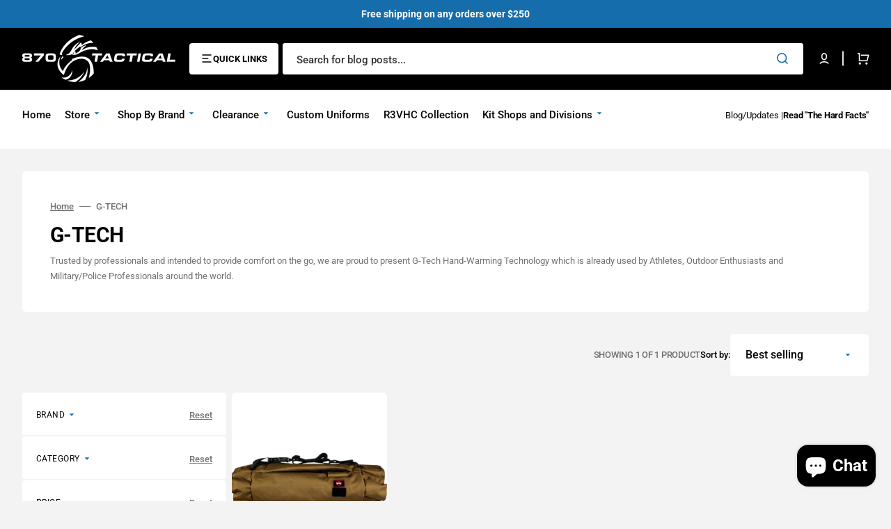

--- FILE ---
content_type: text/css
request_url: https://870tacticalsupplycompany.com/cdn/shop/t/20/assets/section-reviews.css?v=139319087961409867431756161818
body_size: 2375
content:
.content-for-layout .shopify-block .jdgm-widget:not(.jdgm-review-widget--small,.jdgm-review-widget--medium) .jdgm-row-stars{display:grid;grid-template-columns:1fr;justify-content:flex-start;gap:.8rem;padding-bottom:24px}@media screen and (min-width: 1200px){.content-for-layout .shopify-block .jdgm-widget:not(.jdgm-review-widget--small,.jdgm-review-widget--medium) .jdgm-row-stars{grid-template-columns:1fr 1fr;justify-content:center}}.content-for-layout .shopify-block .jdgm-preview-badge .jdgm-star.jdgm-star{color:rgb(var(--color-button))}.content-for-layout .shopify-block .jdgm-form__reviewer-name-format-container{display:block}.content-for-layout .shopify-block .jdgm-widget:not(.jdgm-review-widget--small,.jdgm-review-widget--medium) .jdgm-row-stars>div{justify-content:flex-start;align-items:flex-start}.content-for-layout .shopify-block .jdgm-widget,.content-for-layout .shopify-block .jdgm-carousel-wrapper{--jdgm-primary-color: rgb(var(--color-button));--jdgm-secondary-color: rgba(var(--color-foreground), .1);--jdgm-star-color: rgb(var(--color-button));--jdgm-paginate-color: rgb(var(--color-foreground));--jdgm-border-radius: var(--border-radius-main)}.content-for-layout .shopify-block .jdgm-carousel-wrapper{width:100%}.content-for-layout .shopify-block .jdgm-rev-widg__title{margin-bottom:.2rem}.content-for-layout .shopify-block .jdgm-carousel-item__review-title{font-weight:var(--font-heading-weight)}.content-for-layout .shopify-block .jdgm-carousel-item__review-body>*{color:rgb(var(--color-foreground-secondary))}.content-for-layout .shopify-block .jdgm-widget:not(.jdgm-review-widget--small,.jdgm-review-widget--medium) .jdgm-rev-widg__summary{width:100%}.content-for-layout .shopify-block .jdgm-rev-widg__summary-inner{display:flex;align-items:center;flex-wrap:wrap;gap:.4rem}.content-for-layout .shopify-block .jdgm-rev-widg__summary-inner .jdgm-rev-widg__summary-average{font-size:1.6rem;font-family:var(--font-heading-family);font-weight:var(--font-heading-weight)}.content-for-layout .shopify-block .jdgm-rev-widg__summary-inner .jdgm-rev-widg__summary-stars{display:flex;flex-wrap:wrap}.content-for-layout .shopify-block .jdgm-rev-widg__summary-inner .jdgm-rev-widg__summary-stars .jdgm-star{order:1}.content-for-layout .shopify-block .jdgm-rev-widg__summary-inner .jdgm-rev-widg__summary-stars .jdgm-rev-widg__summary-average{width:100%}.content-for-layout .shopify-block .jdgm-rev-widg__summary-inner .jdgm-rev-widg__summary-text{margin-top:0;font-size:1.3rem;color:rgb(var(--color-foreground-secondary))}.content-for-layout .shopify-block .jdgm-widget:not(.jdgm-review-widget--small,.jdgm-review-widget--medium) :not(.jdgm-histogram-wrapper)>.jdgm-histogram{width:100%;border:none}@media screen and (min-width: 1200px){.content-for-layout .shopify-block .jdgm-widget:not(.jdgm-review-widget--small,.jdgm-review-widget--medium) :not(.jdgm-histogram-wrapper)>.jdgm-histogram{width:auto;grid-row:span 2}}.content-for-layout .shopify-block .jdgm-widget:not(.jdgm-review-widget--small,.jdgm-review-widget--medium) :not(.jdgm-revs-tab__content-header)>.jdgm-widget-actions-wrapper{width:auto;min-width:12.9rem;border:none;margin-top:auto;margin-bottom:0}.content-for-layout .shopify-block .jdgm-histogram__frequency{font-family:var(--font-body-family);font-weight:var(--font-body-weight);letter-spacing:var(--font-body-letter-spacing);font-size:1.3rem;text-align:center;color:rgb(var(--color-foreground))}.content-for-layout .shopify-block .jdgm-rev-widg__reviews{display:flex;flex-direction:column;gap:.8rem}@media screen and (min-width: 1200px){.content-for-layout .shopify-block .jdgm-rev-widg__reviews{display:grid;grid-template-columns:minmax(0,1fr) minmax(0,1fr)}}.content-for-layout .shopify-block .jdgm-rev-widg__reviews .jdgm-rev{padding:2rem;border-radius:.4rem;background-color:rgb(var(--color-base-background-2))}@media screen and (min-width: 576px){.content-for-layout .shopify-block .jdgm-rev-widg__reviews .jdgm-rev{padding:3.2rem}}.content-for-layout .shopify-block .jdgm-row-media,.content-for-layout .shopify-block .jdgm-row-search,.content-for-layout .shopify-block .jdgm-subtab,.content-for-layout .shopify-block .jdgm-row-actions,.content-for-layout .shopify-block .jdgm-quest,.content-for-layout .shopify-block .jdgm-rev,.content-for-layout .shopify-block .jdgm-paginate{border:none}.content-for-layout .shopify-block .jdgm-rev__pics::-webkit-scrollbar{height:.6rem}.content-for-layout .shopify-block .jdgm-rev__pics::-webkit-scrollbar-thumb{background-color:rgb(var(--color-border));border-radius:3rem}.content-for-layout .shopify-block .jdgm-widget-actions-wrapper{display:flex}.content-for-layout .shopify-block .jdgm-write-rev-link,.content-for-layout .shopify-block .jdgm-ask-question-btn,.content-for-layout .shopify-block .jdgm-cancel-rev{max-width:unset;min-width:18.4rem;width:100%}@media screen and (min-width: 576px){.content-for-layout .shopify-block .jdgm-write-rev-link,.content-for-layout .shopify-block .jdgm-ask-question-btn,.content-for-layout .shopify-block .jdgm-cancel-rev{width:auto}}.content-for-layout .shopify-block .jdgm-rev a,.content-for-layout .shopify-block .jm-mfp-container .jm-mfp-close,.content-for-layout .shopify-block .jm-mfp-container .jm-mfp-arrow{transition:opacity var(--duration-default)}.content-for-layout .shopify-block .jdgm-notification__inner{text-align:center;color:rgb(var(--color-foreground))}.content-for-layout .shopify-block .jdgm-notification__inner>a{color:rgb(var(--color-foreground))}.content-for-layout .shopify-block .jdgm-notification__inner>a:hover{opacity:1;color:rgb(var(--color-foreground));text-decoration:underline;text-decoration-color:rgb(var(--color-foreground))}.content-for-layout .shopify-block .jdgm-notification__title:before{text-align:center}.content-for-layout .shopify-block .jdgm-write-rev-link,.content-for-layout .shopify-block .jdgm-btn--solid{display:flex;align-items:center;justify-content:center;margin-inline:0;min-height:4rem;transition:background var(--duration-default);color:rgb(var(--color-button-text));border:none;font-family:var(--font-button-family);font-style:var(--font-button-style);font-weight:var(--font-button-weight);font-size:1.3rem;border-radius:var(--border-radius-button);line-height:var(--font-body-line-height)}.content-for-layout .shopify-block .jdgm-write-rev-link:not([disabled]):hover,.content-for-layout .shopify-block .jdgm-write-rev-link:focus,.content-for-layout .shopify-block .jdgm-btn--solid:not([disabled]):hover,.content-for-layout .shopify-block .jdgm-btn--solid:focus{background-color:rgb(var(--color-button-hover));color:rgb(var(--color-button-text-hover));opacity:1}.content-for-layout .shopify-block .jdgm-btn--border{display:inline-flex;align-items:center;justify-content:center;margin-inline:0;min-height:3.6rem;transition:background-color var(--duration-default),color var(--duration-default);background-color:transparent;color:rgb(var(--color-button-secondary-text));border:.2rem solid rgba(var(--color-button-secondary));font-family:var(--font-button-family);font-style:var(--font-button-style);font-weight:var(--font-button-weight);font-size:1.4rem;border-radius:var(--border-radius-button);line-height:var(--font-body-line-height);transition:border-color var(--duration-default),color var(--duration-default)}@media screen and (min-width: 1200px){.content-for-layout .shopify-block .jdgm-btn--border{font-size:1.5rem}}.content-for-layout .shopify-block .jdgm-btn--border:not([disabled]):hover,.content-for-layout .shopify-block .jdgm-btn--border:focus{color:rgb(var(--color-button-secondary-text-hover));border-color:rgb(var(--color-button-secondary-hover));opacity:1}.content-for-layout .shopify-block .jdgm-write-rev-link,.content-for-layout .shopify-block .jdgm-ask-question-btn,.content-for-layout .shopify-block .jdgm-widget input.jdgm-review-search,.content-for-layout .shopify-block .jdgm-subtab__name,.content-for-layout .shopify-block .jdgm-widget .jdgm-btn.jdgm-btn,.content-for-layout .shopify-block .jdgm-chip{border-radius:var(--border-radius-button)}.content-for-layout .shopify-block .jdgm-histogram__bar-content{background-color:rgb(var(--color-button));border-radius:.2rem}.content-for-layout .shopify-block .jdgm-star{font-size:1.3rem;color:rgb(var(--color-button));padding:0 3px 0 0!important}.content-for-layout .shopify-block .jdgm-star:hover{opacity:1}.content-for-layout .shopify-block .jdgm-star.jdgm--off{color:rgba(var(--color-button),.3)}.content-for-layout .shopify-block .jdgm-star.jdgm--off:before{content:"\e000"}.content-for-layout .shopify-block .jdgm-row-rating{margin-bottom:1rem}.content-for-layout .shopify-block .jdgm-row-rating .jdgm-star{font-size:1.3rem}.content-for-layout .shopify-block .jdgm-all-reviews-text .jdgm-all-reviews-rating,.content-for-layout .shopify-block .jdgm-all-reviews-text .jdgm-all-reviews-rating .jdgm-star{color:rgb(var(--color-button))}.content-for-layout .shopify-block .jdgm-all-reviews-text .jdgm-all-reviews-rating .jdgm-all-reviews-rating:before,.content-for-layout .shopify-block .jdgm-all-reviews-text .jdgm-all-reviews-rating .jdgm-star .jdgm-all-reviews-rating:before{background-color:rgb(var(--color-foreground))}.content-for-layout .shopify-block .jdgm-all-reviews-text--style-branded>a{justify-content:flex-start}.content-for-layout .shopify-block .jdgm-histogram__bar,.content-for-layout .shopify-block .jdgm-histogram__bar-content,.content-for-layout .shopify-block .jdgm-gallery__thumbnail,.content-for-layout .shopify-block .jdgm-rev__rating-scale-wrapper,.content-for-layout .shopify-block .jdgm-rev__rating-scale-bar,.content-for-layout .shopify-block .jdgm-cf-bars-wrapper,.content-for-layout .shopify-block .jdgm--leex-script-loaded .jdgm-rev-widg__header,.content-for-layout .shopify-block .jdgm--leex-script-loaded .jdgm-rev-widg__actions,.content-for-layout .shopify-block .jdgm--leex-script-loaded .jdgm-rev,.content-for-layout .shopify-block .jdgm--leex-script-loaded .jdgm-quest,.content-for-layout .shopify-block .jdgm-rev-carousel .jdgm-rev,.content-for-layout .shopify-block .jdgm-rev-popup .jm-mfp-content,.content-for-layout .shopify-block .jdgm-revs-tab__main{border-radius:.2rem}.content-for-layout .shopify-block .jdgm-histogram__bar{flex:1;height:.2rem;margin:0 .8rem;background-color:rgb(var(--color-border))}.content-for-layout .shopify-block .jdgm-histogram__row{display:flex;align-items:center;width:100%;height:2rem;transition:opacity var(--duration-default)}.content-for-layout .shopify-block .jdgm-histogram__row:not([data-rating="1"]){margin-bottom:1.6rem}.content-for-layout .shopify-block .jdgm-row-profile{display:flex;align-items:center;line-height:1}.content-for-layout .shopify-block .jdgm-review-widget--small .jdgm-form__fieldset-actions .jdgm-btn{display:inline-flex}.content-for-layout .shopify-block .jdgm-sort-dropdown{min-height:4rem;padding:.8rem 3.6rem .8rem 1.6rem;font-family:var(--font-body-family);font-style:var(--font-body-style);font-size:1.6rem;font-weight:var(--font-body-weight);-webkit-appearance:none;appearance:none;line-height:1.4;letter-spacing:calc(var(--font-body-letter-spacing) * .1);background-color:rgb(var(--color-background-input));color:rgb(var(--color-foreground));border:.2rem solid rgb(var(--color-border-input));border-radius:var(--border-radius-button);transition:all var(--duration-default);cursor:pointer}.content-for-layout .shopify-block .jdgm-sort-dropdown-arrow{position:absolute;top:calc(50% - 1rem);right:1.4rem;display:flex;justify-content:center;align-items:center;width:2rem;height:2rem;color:rgb(var(--color-foreground));pointer-events:none;z-index:2}.content-for-layout .shopify-block .jdgm-form__reviewer-name-format-container .jdgm-sort-dropdown-wrapper{margin-bottom:.8rem}.content-for-layout .shopify-block .jdgm-row-actions{padding-block:1.6rem}.content-for-layout .shopify-block .jdgm-form-wrapper{padding:2rem;background-color:rgb(var(--color-base-background-2));border:none;border-radius:.4rem;margin-bottom:1.6rem}@media screen and (min-width: 750px){.content-for-layout .shopify-block .jdgm-form-wrapper{padding:3.2rem}}.content-for-layout .shopify-block .jdgm-form{margin:0;padding:0}.content-for-layout .shopify-block .jdgm-form .jdgm-star{font-size:1.3rem}.content-for-layout .shopify-block .jdgm-form input:not([type=submit]),.content-for-layout .shopify-block .jdgm-form textarea{border-radius:var(--border-radius-button)}.content-for-layout .shopify-block .jdgm-form input[type=text],.content-for-layout .shopify-block .jdgm-form input[type=email],.content-for-layout .shopify-block .jdgm-form input[type=url],.content-for-layout .shopify-block .jdgm-form textarea{min-height:4.8rem;width:100%;min-height:4rem;font-family:var(--font-body-family);font-style:var(--font-body-style);font-weight:var(--font-body-weight);font-size:1.4rem;-webkit-appearance:none;appearance:none;color:rgb(var(--color-foreground));background-color:rgb(var(--color-background));border-radius:var(--border-radius-button);box-sizing:border-box;transition:border var(--duration-default),background-color var(--duration-default);overflow:hidden;border:.2rem solid rgb(var(--color-border-input))}@media screen and (min-width: 1200px){.content-for-layout .shopify-block .jdgm-form input[type=text],.content-for-layout .shopify-block .jdgm-form input[type=email],.content-for-layout .shopify-block .jdgm-form input[type=url],.content-for-layout .shopify-block .jdgm-form textarea{font-size:1.5rem}}.content-for-layout .shopify-block .jdgm-form input[type=text]::placeholder,.content-for-layout .shopify-block .jdgm-form input[type=email]::placeholder,.content-for-layout .shopify-block .jdgm-form input[type=url]::placeholder,.content-for-layout .shopify-block .jdgm-form textarea::placeholder{letter-spacing:-.02em;font-weight:var(--font-body-weight);color:rgb(var(--color-foreground-secondary));transition:opacity var(--duration-default)}.content-for-layout .shopify-block .jdgm-form input[type=text]:hover:not(:focus)::placeholder,.content-for-layout .shopify-block .jdgm-form input[type=email]:hover:not(:focus)::placeholder,.content-for-layout .shopify-block .jdgm-form input[type=url]:hover:not(:focus)::placeholder,.content-for-layout .shopify-block .jdgm-form textarea:hover:not(:focus)::placeholder{opacity:.7}.content-for-layout .shopify-block .jdgm-form input[type=text]:focus-visible,.content-for-layout .shopify-block .jdgm-form input[type=text]:focus,.content-for-layout .shopify-block .jdgm-form input[type=email]:focus-visible,.content-for-layout .shopify-block .jdgm-form input[type=email]:focus,.content-for-layout .shopify-block .jdgm-form input[type=url]:focus-visible,.content-for-layout .shopify-block .jdgm-form input[type=url]:focus,.content-for-layout .shopify-block .jdgm-form textarea:focus-visible,.content-for-layout .shopify-block .jdgm-form textarea:focus{outline:none;border-color:rgb(var(--color-border-input-focus))}.content-for-layout .shopify-block .jdgm-form textarea{resize:vertical}.content-for-layout .shopify-block .jdgm-form .jdgm-picture-fieldset__box-wrapper,.content-for-layout .shopify-block .jdgm-form .jdgm-sort-dropdown{background-color:rgb(var(--color-background))}.content-for-layout .shopify-block .jdgm-form .jdgm-form__fieldset-actions{display:flex;flex-direction:column;gap:.8rem;text-align:center;margin-bottom:0}@media screen and (min-width: 1200px){.content-for-layout .shopify-block .jdgm-form .jdgm-form__fieldset-actions{flex-direction:row;align-items:center}}.content-for-layout .shopify-block .jdgm-form .jdgm-form__fieldset-actions .jdgm-btn{margin:0;width:100%}.content-for-layout .shopify-block .jdgm-form .jdgm-form__fieldset-actions .jdgm-submit-rev{background-color:rgba(var(--color-button));color:rgb(var(--color-button-text))}.content-for-layout .shopify-block .jdgm-form .jdgm-form__fieldset-actions .jdgm-submit-rev:hover{background-color:rgb(var(--color-button-hover));color:rgb(var(--color-button-text-hover))}.content-for-layout .shopify-block .jdgm-form__fieldset a:not(.jdgm-btn):not(.jdgm-star){color:rgb(var(--color-foreground-secondary));transition:color var(--duration-default)}.content-for-layout .shopify-block .jdgm-form__fieldset a:not(.jdgm-btn):not(.jdgm-star):hover{color:rgb(var(--color-foreground))}.content-for-layout .shopify-block .jdgm-notification__title{color:rgb(var(--color-foreground));font-weight:var(--font-body-family)}.content-for-layout .shopify-block .jdgm-rev__author{font-size:1.6rem;font-weight:var(--font-heading-weight)}.content-for-layout .shopify-block .jdgm-rev__timestamp{font-size:1.3rem;font-weight:var(--font-body-weight);color:rgb(var(--color-foreground-secondary))}.content-for-layout .shopify-block .jdgm-rev__location{display:flex;font-size:1.2rem;color:rgb(var(--color-foreground-secondary))}.content-for-layout .shopify-block .jdgm-rev[data-verified-buyer=true] .jdgm-rev__icon.jdgm-rev__icon:after,.content-for-layout .shopify-block .jdgm-rev__buyer-badge.jdgm-rev__buyer-badge{background-color:rgb(var(--color-foreground))}.content-for-layout .shopify-block .jdgm-rev__buyer-badge{background-color:rgb(var(--color-foreground))}.content-for-layout .shopify-block .jdgm-rev__icon{border-radius:.2rem}.content-for-layout .shopify-block .jdgm-rev__author,.content-for-layout .shopify-block .jdgm-rev__icon:before{color:rgb(var(--color-foreground))}.content-for-layout .shopify-block .jdgm-rev__pic-img.jdgm-rev__pic-img{border-radius:.2rem}.content-for-layout .shopify-block .jdgm-form__title{font-weight:var(--font-body-weight)}.content-for-layout .shopify-block .jdgm-rev__title{margin-bottom:.4rem;font-size:1.4rem;font-weight:600}@media screen and (min-width: 1200px){.content-for-layout .shopify-block .jdgm-rev__title{font-size:1.5rem}}.content-for-layout .shopify-block .jdgm-rev-widg{padding:0}.content-for-layout .shopify-block .jdgm-rev-widg__header{text-align:left}.content-for-layout .shopify-block .jdgm-rev-widg__header .jdgm-write-rev-link{width:auto}.content-for-layout .shopify-block .jdgm-rev-widg__summary{margin-bottom:1.6rem}.content-for-layout .shopify-block .jdgm-rev-widg__summary-text{margin-top:.4rem}.content-for-layout .shopify-block .jdgm-all-reviews-rating__stars .jdgm-star{font-size:1.3rem}.content-for-layout .shopify-block .jdgm-all-reviews-text--style-branded .jdgm-all-reviews-text__text{border-color:rgb(var(--color-border));text-align:left}.content-for-layout .shopify-block .jdgm-paginate{display:flex;flex-wrap:wrap;align-items:center;justify-content:center;gap:1rem}.content-for-layout .shopify-block .jdgm-paginate__page{display:inline-flex;justify-content:center;align-items:center;height:4rem;width:4rem;padding:0;font-size:1.6rem;border-radius:.4rem;border:.1rem solid transparent;transition:background-color var(--duration-default)}.content-for-layout .shopify-block .jdgm-paginate__page:hover:not(.jdgm-curt):not(.jdgm-paginate__next-page):not(.jdgm-paginate__last-page):not(.jdgm-paginate__prev-page):not(.jdgm-paginate__first-page){background-color:rgb(var(--color-base-background-2));opacity:1}.content-for-layout .shopify-block .jdgm-paginate__page.jdgm-curt{font-size:1.6rem;font-weight:inherit;color:rgb(var(--color-button-text));background-color:rgb(var(--color-button))}.content-for-layout .shopify-block .jdgm-paginate__page.jdgm-paginate__next-page,.content-for-layout .shopify-block .jdgm-paginate__page.jdgm-paginate__last-page,.content-for-layout .shopify-block .jdgm-paginate__page.jdgm-paginate__prev-page,.content-for-layout .shopify-block .jdgm-paginate__page.jdgm-paginate__first-page{font-size:1.6rem;font-weight:500;transition:opacity var(--duration-default)}.content-for-layout .shopify-block .jdgm-paginate__page.jdgm-paginate__next-page:before,.content-for-layout .shopify-block .jdgm-paginate__page.jdgm-paginate__last-page:before,.content-for-layout .shopify-block .jdgm-paginate__page.jdgm-paginate__prev-page:before,.content-for-layout .shopify-block .jdgm-paginate__page.jdgm-paginate__first-page:before{transition:transform var(--duration-default)}.content-for-layout .shopify-block .jdgm-paginate__page.jdgm-paginate__next-page:hover:before,.content-for-layout .shopify-block .jdgm-paginate__page.jdgm-paginate__last-page:hover:before,.content-for-layout .shopify-block .jdgm-paginate__page.jdgm-paginate__prev-page:hover:before,.content-for-layout .shopify-block .jdgm-paginate__page.jdgm-paginate__first-page:hover:before{transform:translate(.4rem)}.content-for-layout .shopify-block .jdgm-paginate__page.jdgm-paginate__prev-page:hover:before,.content-for-layout .shopify-block .jdgm-paginate__page.jdgm-paginate__first-page:hover:before{transform:translate(-.4rem)}.content-for-layout .shopify-block .jdgm-form .jdgm-form__fieldset>label{font-size:1.6rem;font-weight:600}.content-for-layout .shopify-block .jdgm-form .jdgm-form__fieldset .jdgm-star{font-size:1.7rem;padding:0 5px 0 0!important}.content-for-layout .shopify-block .jdgm-prev-badge .jdgm-star{font-size:1.3rem}.content-for-layout .shopify-block .jdgm-prev-badge__text{margin-left:.4rem}.content-for-layout .shopify-block .jdgm-picture-fieldset__box{width:4.4rem;height:4.4rem}.content-for-layout .shopify-block .jdgm-media-fieldset__icon{font-size:1.6rem}.content-for-layout .shopify-block .jdgm-all-reviews-text .jdgm-all-reviews-rating:before{background-color:rgb(var(--color-button));color:rgb(var(--color-button-text))}.content-for-layout .shopify-block .jdgm-all-reviews-rating__score,.content-for-layout .shopify-block .jdgm-all-reviews-text .jdgm-all-reviews-text__text{color:rgb(var(--color-foreground))}.content-for-layout .shopify-block .jdgm-all-reviews-rating-wrapper{display:flex;align-items:center;justify-content:center;gap:.4rem}.content-for-layout .shopify-block .jdgm-carousel-item__reviewer-name,.content-for-layout .shopify-block .jdgm-carousel-item__timestamp{font-style:normal;opacity:1}.content-for-layout .shopify-block .jdgm-carousel-item__reviewer-name{color:rgb(var(--color-foreground))}.content-for-layout .shopify-block .jdgm-carousel-item__timestamp{color:rgb(var(--color-foreground-secondary))}.content-for-layout .shopify-block .jdgm-carousel{position:relative}.content-for-layout .shopify-block .jm-mfp-container .jm-mfp-close,.content-for-layout .shopify-block .jm-mfp-container .jm-mfp-arrow{transition:opacity var(--duration-default)}.content-for-layout .shopify-block .jdgm-carousel__arrows{position:absolute;top:50%;left:0;right:0;margin:0;display:flex;align-items:center;justify-content:space-between;gap:1.6rem}.content-for-layout .shopify-block .jdgm-carousel__arrows .jdgm-carousel__right-arrow,.content-for-layout .shopify-block .jdgm-carousel__arrows .jdgm-carousel__left-arrow{position:relative;display:flex;align-items:center;justify-content:center;flex:none;width:4rem;height:4rem;background-color:rgb(var(--color-base-background-2));border-radius:100%;border:none;transition:transform var(--duration-default);transform:none}.content-for-layout .shopify-block .jdgm-carousel__arrows .jdgm-carousel__right-arrow:before,.content-for-layout .shopify-block .jdgm-carousel__arrows .jdgm-carousel__left-arrow:before{position:absolute;content:"";width:.8rem;height:.8rem;left:50%;top:50%;border:.4rem solid transparent;border-left:.4rem solid rgb(var(--color-button));z-index:2}.content-for-layout .shopify-block .jdgm-carousel__arrows .jdgm-carousel__right-arrow:hover,.content-for-layout .shopify-block .jdgm-carousel__arrows .jdgm-carousel__left-arrow:hover{opacity:1;transform:scale(1.05)}.content-for-layout .shopify-block .jdgm-carousel__arrows .jdgm-carousel__left-arrow:before{border-left:none;border-right:.4rem solid rgb(var(--color-button));transform:translate(calc(-50% - 4.2px),-50%)}.content-for-layout .shopify-block .jdgm-carousel__arrows .jdgm-carousel__right-arrow:before{transform:translate(calc(-50% + 4.2px),-50%)}.content-for-layout .shopify-block .jdgm-carousel-item__product{text-decoration:none}.content-for-layout .shopify-block .jdgm-carousel-item__product .jdgm-carousel-item__product-title{transition:color var(--duration-default)}.content-for-layout .shopify-block .jdgm-carousel-item__product:hover .jdgm-carousel-item__product-title{color:rgb(var(--color-foreground))}.content-for-layout .shopify-block .jdgm-carousel__item-wrapper,.content-for-layout .shopify-block .jdgm-carousel-item__product{height:auto}.content-for-layout .shopify-block .jdgm-all-reviews-rating-wrapper,.content-for-layout .shopify-block .jdgm-carousel-wrapper a,.content-for-layout .shopify-block .jdgm-rev__prod-link,.content-for-layout .shopify-block .jdgm-all-reviews-text a,.content-for-layout .shopify-block .jdgm-carousel-item__product,.content-for-layout .shopify-block .jdgm-carousel-number-of-reviews,.content-for-layout .shopify-block .jdgm-revs-tab__url{color:rgb(var(--color-foreground))}.content-for-layout .shopify-block .jdgm-medals-wrapper .jdgm-svg__mono svg path,.content-for-layout .shopify-block .jdgm-medals-wrapper .jdgm-svg__mono svg circle{fill:rgb(var(--color-foreground))}.content-for-layout .shopify-block .jdgm-svg__mono{transition:opacity var(--duration-default)}.content-for-layout .shopify-block .jdgm-revs-tab-btn,.content-for-layout .shopify-block .jdgm-revs-tab-btn:not([disabled]):hover,.content-for-layout .shopify-block .jdgm-revs-tab-btn:focus{background-color:rgb(var(--color-button));transition:opacity var(--duration-default)}.product__info-container .jdgm-carousel-item{padding:0 .8rem}.product__info-container .jdgm-carousel-item .jdgm-carousel-item__review-title,.product__info-container .jdgm-carousel-item .jdgm-carousel-item__review-body.jdgm-line-clamp{font-size:1.4rem}
/*# sourceMappingURL=/cdn/shop/t/20/assets/section-reviews.css.map?v=139319087961409867431756161818 */


--- FILE ---
content_type: text/javascript
request_url: https://870tacticalsupplycompany.com/cdn/shop/t/20/assets/footer.js?v=52203211778645832741757960454
body_size: -51
content:
(function(){const footer=()=>{const footerDetails=document.querySelectorAll(".footer .accordion details");footerDetails.forEach(targetDetail=>{targetDetail.addEventListener("click",()=>{footerDetails.forEach(detail=>{detail!==targetDetail&&detail.removeAttribute("open")})})});function animateTypingLabelWithBackspace(elementSelector,staticText,animatedPhrases,typeSpeed=75,deleteSpeed=50,pauseAfterType=1500,pauseAfterDelete=500){const label=document.querySelector(elementSelector);if(!label){console.error("Label element not found for selector:",elementSelector);return}let currentPhraseIndex=0,charIndex=0,isDeleting=!1;function typeWriter(){const currentPhrase=animatedPhrases[currentPhraseIndex];let displayText;isDeleting?(charIndex--,displayText=staticText+" "+currentPhrase.substring(0,charIndex)):(charIndex++,displayText=staticText+" "+currentPhrase.substring(0,charIndex)),label.textContent=displayText;let typeDelay=typeSpeed;isDeleting&&(typeDelay=deleteSpeed),!isDeleting&&charIndex===currentPhrase.length?(typeDelay=pauseAfterType,isDeleting=!0):isDeleting&&charIndex===0&&(isDeleting=!1,currentPhraseIndex=(currentPhraseIndex+1)%animatedPhrases.length,typeDelay=pauseAfterDelete),setTimeout(typeWriter,typeDelay)}typeWriter()}animateTypingLabelWithBackspace('label.field__label[for="Search-In-Modal-1"]',"Search for",["blog posts...","collections...","products..."],100,80,2e3,700)};document.addEventListener("shopify:section:load",footer),footer()})();
//# sourceMappingURL=/cdn/shop/t/20/assets/footer.js.map?v=52203211778645832741757960454


--- FILE ---
content_type: application/x-javascript; charset=utf-8
request_url: https://bundler.nice-team.net/app/shop/status/870tacticalsupplycompany.myshopify.com.js?1769902207
body_size: -180
content:
var bundler_settings_updated='1752519813';